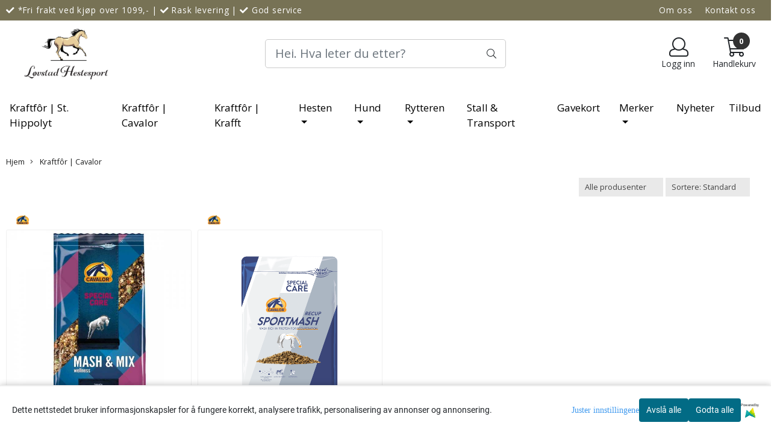

--- FILE ---
content_type: text/css
request_url: https://www.lovstadhestesport.no/users/lvstadheste_mystore_no/templates/custom_stylesheet.css?v=1769175098
body_size: 68
content:
/*
    Custom overrides
*/
.logo {
    margin-top: 15px !important;
}
div.col-12.flx.plr0.pt20{
    display: none;
}
.sub_menu > .outer > div > a > div > div {
    border-bottom: 1px solid #000;
}

--- FILE ---
content_type: image/svg+xml
request_url: https://www.lovstadhestesport.no/kontrollpanel/images/acendy.svg
body_size: 5662
content:
<svg width="17" height="17" viewBox="0 0 17 17" fill="none" xmlns="http://www.w3.org/2000/svg" xmlns:xlink="http://www.w3.org/1999/xlink">
<rect width="17" height="17" fill="url(#pattern0_639_73)"/>
<defs>
<pattern id="pattern0_639_73" patternContentUnits="objectBoundingBox" width="1" height="1">
<use xlink:href="#image0_639_73" transform="matrix(0.0309764 0 0 0.0316025 -0.0109203 0.0112736)"/>
</pattern>
<image id="image0_639_73" width="131" height="32" xlink:href="[data-uri]"/>
</defs>
</svg>
